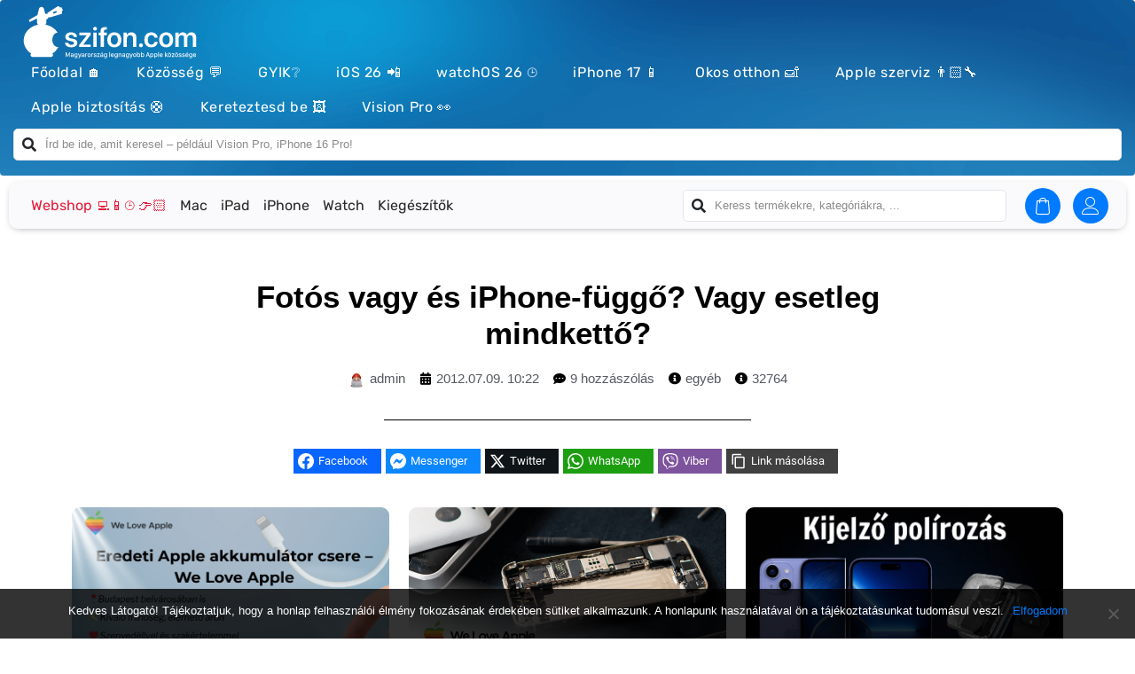

--- FILE ---
content_type: text/html; charset=UTF-8
request_url: https://szifon.com/2012/07/09/fotos-vagy-es-iphone-fuggo-vagy-esetleg-mindketto/?essb_counter_cache=rebuild
body_size: 330
content:
{"total":9,"facebook":"","facebook_like":"","twitter":"","pinterest":"","linkedin":"","digg":"","del":"","tumblr":"","vk":"","print":"","mail":"","reddit":"","buffer":"","love":"","weibo":"","pocket":"","xing":"","ok":"","more":"","whatsapp":"","meneame":"","blogger":"","amazon":"","yahoomail":"","gmail":"","aol":"","newsvine":"","hackernews":"","evernote":"","myspace":"","mailru":"","viadeo":"","line":"","flipboard":"","comments":"9","yummly":"","sms":"","viber":"","telegram":"","subscribe":"","skype":"","messenger":"","kakaotalk":"","share":"","livejournal":"","yammer":"","meetedgar":"","fintel":"","mix":"","instapaper":"","copy":"","prevpost":"","nextpost":"","copylink":"","bookmark":"","qrcode":"","addthis":""}

--- FILE ---
content_type: text/javascript; charset=utf-8
request_url: https://szifon.com/wp-content/cache/min/1/wp-content/plugins/waspthemes-yellow-pencil/public/js/animation-events.js?ver=1765994453
body_size: 1833
content:
"use strict";function wyp_visible_function(k,x,t,e){var y=window;if(!(1>k.length)){var i=1<k.length?k[0]:k,r=i,n=window.innerWidth,f=window.innerHeight,e=e?e:"both",h=!0!==t||r.offsetWidth*r.offsetHeight;if("function"==typeof r.getBoundingClientRect){var l=r.getBoundingClientRect(),g=0<=l.top&&l.top<f,u=0<l.bottom&&l.bottom<=f,s=0<=l.left&&l.left<n,c=0<l.right&&l.right<=n,a=x?g||u:g&&u,v=x?s||c:s&&c;if("both"===e)return h&&a&&v;if("vertical"===e)return h&&a;if("horizontal"===e)return h&&v}else{var b=y.scrollTop,d=b+f,p=y.scrollLeft,w=p+n,m=i.offsetTop,z=m+parseFloat(getComputedStyle(i,null).height.replace("px","")),A=i.offsetLeft,B=A+parseFloat(getComputedStyle(i,null).width.replace("px","")),C=!0===x?z:m,j=!0===x?m:z,q=!0===x?B:A,D=!0===x?A:B;if("both"===e)return!!h&&d>=j&&C>=b&&w>=D&&q>=p;if("vertical"===e)return!!h&&d>=j&&C>=b;if("horizontal"===e)return!!h&&w>=D&&q>=p}}}function get_all_selectors(a){if(""==a)return!1;if(a=a.replace(/\}\}/g,"}"),a.split("{").length!=a.split("}").length)return!1;a=a.toString().replace(/\}\,/g,"}");var b=array_cleaner(a.replace(/\{(.*?)\}/g,"|BREAK|").split("|BREAK|"));return b}function get_minimized_css(a,b){return!1==a||!0==a?"":(a=a.replace(/(\r\n|\n|\r)/g,"").replace(/\t/g,""),a=a.replace(/\/\*(.*?)\*\//g,""),a=a.replace(/\}\s+\}/g,"}}").replace(/\s+\{/g,"{"),a=a.replace(/\s+\}/g,"}").replace(/\{\s+/g,"{"),a=filter_bad_queries(a),!0===b&&(a=a.replace(/@media(.*?)\}\}/g,"").replace(/@?([a-zA-Z0-9_-]+)?keyframes(.*?)\}\}/g,"").replace(/@font-face(.*?)\}\}/g,"").replace(/@import(.*?)\;/g,"").replace(/@charset(.*?)\;/g,"")),a)}function filter_bad_queries(a){return a.replace(/[\u2018\u2019\u201A\u201B\u2032\u2035\u201C\u201D]/g,"")}function array_cleaner(a){var b,c,d=[];for(b=0;b<a.length;b++)c=a[b],-1===d.indexOf(c)&&d.push(c);return d}function get_css_data(){if(null==document.querySelectorAll("style#yellow-pencil,style#wyp-live-preview,link#wyp-custom-css"))return!1;var a="";return null==document.querySelector("link#wyp-custom-css")?(null!=document.querySelector("style#yellow-pencil")&&(a+=document.querySelector("style#yellow-pencil").innerHTML),null!=document.querySelector("style#wyp-live-preview")&&(a+=document.querySelector("style#wyp-live-preview").innerHTML)):(a=get_custom_CSS(),null!=document.querySelector("style#wyp-live-preview")&&(a+=document.querySelector("style#wyp-live-preview").innerHTML)),a}window.cachedNormalSelectors=!1,!1==window.cachedMediaSelectors;function get_matches_selectors(d){var e="";(!1==window.cachedNormalSelectors||!1==window.cachedMediaSelectors)&&(e=get_css_data()),!1==window.cachedNormalSelectors&&(window.cachedNormalSelectors=get_all_selectors(get_minimized_css(e,!0)));var f,g,h=window.cachedNormalSelectors,i=[];for(f=0;f<h.length;f++)(g=h[f],!g.match(/\}|\{|\;/))&&0<=g.indexOf(d)&&""!=g&&i.push(g.replace(d,""));!1==window.cachedMediaSelectors&&(window.cachedMediaSelectors=get_minimized_css(e,!1).match(/@media(.*?){(.*?)}}/g));var j=window.cachedMediaSelectors;if(null!=j)for(var k,l="",m="",n="",o=0;o<j.length;o++){k=j[o],m=k.match(/@media(.*?){/g).toString().replace(/\{/g,"").replace(/@media /g,"").replace(/@media/g,""),l=k.toString().replace(/@media(.*?){/g,""),n=get_all_selectors(l);for(var g,p=0;p<n.length;p++)(g=n[p],!g.match(/\}|\{|\;/))&&window.matchMedia(m).matches&&0<=g.indexOf(d)&&""!=g&&i.push(g.replace(d,""))}return i.toString()}function click_detect(){var a,b;if(""==get_matches_selectors(".yp_click"))return!1;b=document.querySelectorAll(get_matches_selectors(".yp_click"));for(var c=0;c<b.length;c++){a=b[c];var d=getComputedStyle(a).getPropertyValue("--animation-trigger-repeat"),e=0,f=0,g=0;"infinite"==d&&(d=9e3),d=parseInt(d),isNaN(d)&&(d=1),a.addEventListener("click",function(){f=g,e>g&&(f=e),f!=d&&this.classList.add("yp_click")}),a.addEventListener("webkitAnimationEnd",function(){this.classList.contains("yp_click")&&(e++,this.classList.remove("yp_click"))}),a.addEventListener("animationEnd",function(){this.classList.contains("yp_click")&&(g++,this.classList.remove("yp_click"))})}}function hover_detect(){var a,b;if(""==get_matches_selectors(".yp_hover"))return!1;b=document.querySelectorAll(get_matches_selectors(".yp_hover"));for(var c=0;c<b.length;c++){a=b[c];var d=getComputedStyle(a).getPropertyValue("--animation-trigger-repeat"),e=0,f=0,g=0;"infinite"==d&&(d=9e3),d=parseInt(d),isNaN(d)&&(d=1),a.addEventListener("mouseenter",function(){f=g,e>g&&(f=e),f!=d&&this.classList.add("yp_hover")}),a.addEventListener("webkitAnimationEnd",function(){this.classList.contains("yp_hover")&&(e++,this.classList.remove("yp_hover"))}),a.addEventListener("animationEnd",function(){this.classList.contains("yp_hover")&&(g++,this.classList.remove("yp_hover"))})}}function focus_detect(){var a,b;if(""==get_matches_selectors(".yp_focus"))return!1;b=document.querySelectorAll(get_matches_selectors(".yp_focus"));for(var c=0;c<b.length;c++){a=b[c];var d=getComputedStyle(a).getPropertyValue("--animation-trigger-repeat"),e=0,f=0,g=0;"infinite"==d&&(d=9e3),d=parseInt(d),isNaN(d)&&(d=1),a.addEventListener("focus",function(){f=g,e>g&&(f=e),f!=d&&this.classList.add("yp_focus")}),a.addEventListener("webkitAnimationEnd",function(){this.classList.contains("yp_focus")&&(e++,this.classList.remove("yp_focus"))}),a.addEventListener("animationEnd",function(){this.classList.contains("yp_focus")&&(g++,this.classList.remove("yp_focus"))})}}function onscreen_detect(){var a,b;if(""==get_matches_selectors(".yp_onscreen"))return!1;b=document.querySelectorAll(get_matches_selectors(".yp_onscreen"));for(var c=0;c<b.length;c++)a=b[c],wyp_visible_function(a,!0)&&a.classList.add("yp_onscreen")}function setAnimTriggers(){document.addEventListener("DOMContentLoaded",function(){onscreen_detect(),click_detect(),hover_detect(),focus_detect()}),window.onresize=function(){onscreen_detect()},window.onscroll=function(){onscreen_detect()}}function get_custom_CSS(){var a,b,d,e,f="";for(d=0;d<document.styleSheets.length;d++)if(a=document.styleSheets[d],null!=a.href&&(b=a.ownerNode.outerHTML,-1!=b.indexOf("wyp-custom-css")))for(e=0;e<a.cssRules.length;e++)f+=a.cssRules[e].cssText;return f}setAnimTriggers()